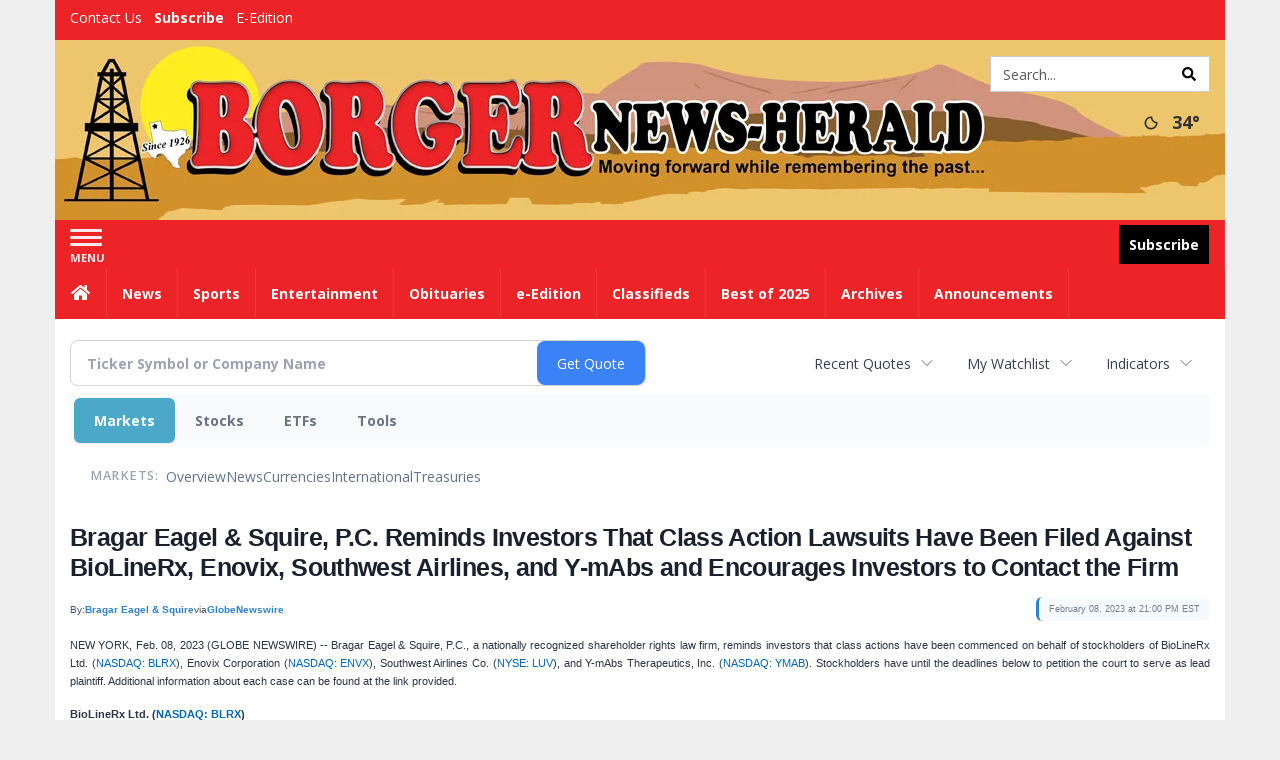

--- FILE ---
content_type: text/html; charset=utf-8
request_url: https://www.google.com/recaptcha/enterprise/anchor?ar=1&k=6LdF3BEhAAAAAEQUmLciJe0QwaHESwQFc2vwCWqh&co=aHR0cDovL2J1c2luZXNzLmJvcmdlcm5ld3NoZXJhbGQuY29tOjgw&hl=en&v=PoyoqOPhxBO7pBk68S4YbpHZ&size=invisible&anchor-ms=20000&execute-ms=30000&cb=xuvjq1dvdk9j
body_size: 48718
content:
<!DOCTYPE HTML><html dir="ltr" lang="en"><head><meta http-equiv="Content-Type" content="text/html; charset=UTF-8">
<meta http-equiv="X-UA-Compatible" content="IE=edge">
<title>reCAPTCHA</title>
<style type="text/css">
/* cyrillic-ext */
@font-face {
  font-family: 'Roboto';
  font-style: normal;
  font-weight: 400;
  font-stretch: 100%;
  src: url(//fonts.gstatic.com/s/roboto/v48/KFO7CnqEu92Fr1ME7kSn66aGLdTylUAMa3GUBHMdazTgWw.woff2) format('woff2');
  unicode-range: U+0460-052F, U+1C80-1C8A, U+20B4, U+2DE0-2DFF, U+A640-A69F, U+FE2E-FE2F;
}
/* cyrillic */
@font-face {
  font-family: 'Roboto';
  font-style: normal;
  font-weight: 400;
  font-stretch: 100%;
  src: url(//fonts.gstatic.com/s/roboto/v48/KFO7CnqEu92Fr1ME7kSn66aGLdTylUAMa3iUBHMdazTgWw.woff2) format('woff2');
  unicode-range: U+0301, U+0400-045F, U+0490-0491, U+04B0-04B1, U+2116;
}
/* greek-ext */
@font-face {
  font-family: 'Roboto';
  font-style: normal;
  font-weight: 400;
  font-stretch: 100%;
  src: url(//fonts.gstatic.com/s/roboto/v48/KFO7CnqEu92Fr1ME7kSn66aGLdTylUAMa3CUBHMdazTgWw.woff2) format('woff2');
  unicode-range: U+1F00-1FFF;
}
/* greek */
@font-face {
  font-family: 'Roboto';
  font-style: normal;
  font-weight: 400;
  font-stretch: 100%;
  src: url(//fonts.gstatic.com/s/roboto/v48/KFO7CnqEu92Fr1ME7kSn66aGLdTylUAMa3-UBHMdazTgWw.woff2) format('woff2');
  unicode-range: U+0370-0377, U+037A-037F, U+0384-038A, U+038C, U+038E-03A1, U+03A3-03FF;
}
/* math */
@font-face {
  font-family: 'Roboto';
  font-style: normal;
  font-weight: 400;
  font-stretch: 100%;
  src: url(//fonts.gstatic.com/s/roboto/v48/KFO7CnqEu92Fr1ME7kSn66aGLdTylUAMawCUBHMdazTgWw.woff2) format('woff2');
  unicode-range: U+0302-0303, U+0305, U+0307-0308, U+0310, U+0312, U+0315, U+031A, U+0326-0327, U+032C, U+032F-0330, U+0332-0333, U+0338, U+033A, U+0346, U+034D, U+0391-03A1, U+03A3-03A9, U+03B1-03C9, U+03D1, U+03D5-03D6, U+03F0-03F1, U+03F4-03F5, U+2016-2017, U+2034-2038, U+203C, U+2040, U+2043, U+2047, U+2050, U+2057, U+205F, U+2070-2071, U+2074-208E, U+2090-209C, U+20D0-20DC, U+20E1, U+20E5-20EF, U+2100-2112, U+2114-2115, U+2117-2121, U+2123-214F, U+2190, U+2192, U+2194-21AE, U+21B0-21E5, U+21F1-21F2, U+21F4-2211, U+2213-2214, U+2216-22FF, U+2308-230B, U+2310, U+2319, U+231C-2321, U+2336-237A, U+237C, U+2395, U+239B-23B7, U+23D0, U+23DC-23E1, U+2474-2475, U+25AF, U+25B3, U+25B7, U+25BD, U+25C1, U+25CA, U+25CC, U+25FB, U+266D-266F, U+27C0-27FF, U+2900-2AFF, U+2B0E-2B11, U+2B30-2B4C, U+2BFE, U+3030, U+FF5B, U+FF5D, U+1D400-1D7FF, U+1EE00-1EEFF;
}
/* symbols */
@font-face {
  font-family: 'Roboto';
  font-style: normal;
  font-weight: 400;
  font-stretch: 100%;
  src: url(//fonts.gstatic.com/s/roboto/v48/KFO7CnqEu92Fr1ME7kSn66aGLdTylUAMaxKUBHMdazTgWw.woff2) format('woff2');
  unicode-range: U+0001-000C, U+000E-001F, U+007F-009F, U+20DD-20E0, U+20E2-20E4, U+2150-218F, U+2190, U+2192, U+2194-2199, U+21AF, U+21E6-21F0, U+21F3, U+2218-2219, U+2299, U+22C4-22C6, U+2300-243F, U+2440-244A, U+2460-24FF, U+25A0-27BF, U+2800-28FF, U+2921-2922, U+2981, U+29BF, U+29EB, U+2B00-2BFF, U+4DC0-4DFF, U+FFF9-FFFB, U+10140-1018E, U+10190-1019C, U+101A0, U+101D0-101FD, U+102E0-102FB, U+10E60-10E7E, U+1D2C0-1D2D3, U+1D2E0-1D37F, U+1F000-1F0FF, U+1F100-1F1AD, U+1F1E6-1F1FF, U+1F30D-1F30F, U+1F315, U+1F31C, U+1F31E, U+1F320-1F32C, U+1F336, U+1F378, U+1F37D, U+1F382, U+1F393-1F39F, U+1F3A7-1F3A8, U+1F3AC-1F3AF, U+1F3C2, U+1F3C4-1F3C6, U+1F3CA-1F3CE, U+1F3D4-1F3E0, U+1F3ED, U+1F3F1-1F3F3, U+1F3F5-1F3F7, U+1F408, U+1F415, U+1F41F, U+1F426, U+1F43F, U+1F441-1F442, U+1F444, U+1F446-1F449, U+1F44C-1F44E, U+1F453, U+1F46A, U+1F47D, U+1F4A3, U+1F4B0, U+1F4B3, U+1F4B9, U+1F4BB, U+1F4BF, U+1F4C8-1F4CB, U+1F4D6, U+1F4DA, U+1F4DF, U+1F4E3-1F4E6, U+1F4EA-1F4ED, U+1F4F7, U+1F4F9-1F4FB, U+1F4FD-1F4FE, U+1F503, U+1F507-1F50B, U+1F50D, U+1F512-1F513, U+1F53E-1F54A, U+1F54F-1F5FA, U+1F610, U+1F650-1F67F, U+1F687, U+1F68D, U+1F691, U+1F694, U+1F698, U+1F6AD, U+1F6B2, U+1F6B9-1F6BA, U+1F6BC, U+1F6C6-1F6CF, U+1F6D3-1F6D7, U+1F6E0-1F6EA, U+1F6F0-1F6F3, U+1F6F7-1F6FC, U+1F700-1F7FF, U+1F800-1F80B, U+1F810-1F847, U+1F850-1F859, U+1F860-1F887, U+1F890-1F8AD, U+1F8B0-1F8BB, U+1F8C0-1F8C1, U+1F900-1F90B, U+1F93B, U+1F946, U+1F984, U+1F996, U+1F9E9, U+1FA00-1FA6F, U+1FA70-1FA7C, U+1FA80-1FA89, U+1FA8F-1FAC6, U+1FACE-1FADC, U+1FADF-1FAE9, U+1FAF0-1FAF8, U+1FB00-1FBFF;
}
/* vietnamese */
@font-face {
  font-family: 'Roboto';
  font-style: normal;
  font-weight: 400;
  font-stretch: 100%;
  src: url(//fonts.gstatic.com/s/roboto/v48/KFO7CnqEu92Fr1ME7kSn66aGLdTylUAMa3OUBHMdazTgWw.woff2) format('woff2');
  unicode-range: U+0102-0103, U+0110-0111, U+0128-0129, U+0168-0169, U+01A0-01A1, U+01AF-01B0, U+0300-0301, U+0303-0304, U+0308-0309, U+0323, U+0329, U+1EA0-1EF9, U+20AB;
}
/* latin-ext */
@font-face {
  font-family: 'Roboto';
  font-style: normal;
  font-weight: 400;
  font-stretch: 100%;
  src: url(//fonts.gstatic.com/s/roboto/v48/KFO7CnqEu92Fr1ME7kSn66aGLdTylUAMa3KUBHMdazTgWw.woff2) format('woff2');
  unicode-range: U+0100-02BA, U+02BD-02C5, U+02C7-02CC, U+02CE-02D7, U+02DD-02FF, U+0304, U+0308, U+0329, U+1D00-1DBF, U+1E00-1E9F, U+1EF2-1EFF, U+2020, U+20A0-20AB, U+20AD-20C0, U+2113, U+2C60-2C7F, U+A720-A7FF;
}
/* latin */
@font-face {
  font-family: 'Roboto';
  font-style: normal;
  font-weight: 400;
  font-stretch: 100%;
  src: url(//fonts.gstatic.com/s/roboto/v48/KFO7CnqEu92Fr1ME7kSn66aGLdTylUAMa3yUBHMdazQ.woff2) format('woff2');
  unicode-range: U+0000-00FF, U+0131, U+0152-0153, U+02BB-02BC, U+02C6, U+02DA, U+02DC, U+0304, U+0308, U+0329, U+2000-206F, U+20AC, U+2122, U+2191, U+2193, U+2212, U+2215, U+FEFF, U+FFFD;
}
/* cyrillic-ext */
@font-face {
  font-family: 'Roboto';
  font-style: normal;
  font-weight: 500;
  font-stretch: 100%;
  src: url(//fonts.gstatic.com/s/roboto/v48/KFO7CnqEu92Fr1ME7kSn66aGLdTylUAMa3GUBHMdazTgWw.woff2) format('woff2');
  unicode-range: U+0460-052F, U+1C80-1C8A, U+20B4, U+2DE0-2DFF, U+A640-A69F, U+FE2E-FE2F;
}
/* cyrillic */
@font-face {
  font-family: 'Roboto';
  font-style: normal;
  font-weight: 500;
  font-stretch: 100%;
  src: url(//fonts.gstatic.com/s/roboto/v48/KFO7CnqEu92Fr1ME7kSn66aGLdTylUAMa3iUBHMdazTgWw.woff2) format('woff2');
  unicode-range: U+0301, U+0400-045F, U+0490-0491, U+04B0-04B1, U+2116;
}
/* greek-ext */
@font-face {
  font-family: 'Roboto';
  font-style: normal;
  font-weight: 500;
  font-stretch: 100%;
  src: url(//fonts.gstatic.com/s/roboto/v48/KFO7CnqEu92Fr1ME7kSn66aGLdTylUAMa3CUBHMdazTgWw.woff2) format('woff2');
  unicode-range: U+1F00-1FFF;
}
/* greek */
@font-face {
  font-family: 'Roboto';
  font-style: normal;
  font-weight: 500;
  font-stretch: 100%;
  src: url(//fonts.gstatic.com/s/roboto/v48/KFO7CnqEu92Fr1ME7kSn66aGLdTylUAMa3-UBHMdazTgWw.woff2) format('woff2');
  unicode-range: U+0370-0377, U+037A-037F, U+0384-038A, U+038C, U+038E-03A1, U+03A3-03FF;
}
/* math */
@font-face {
  font-family: 'Roboto';
  font-style: normal;
  font-weight: 500;
  font-stretch: 100%;
  src: url(//fonts.gstatic.com/s/roboto/v48/KFO7CnqEu92Fr1ME7kSn66aGLdTylUAMawCUBHMdazTgWw.woff2) format('woff2');
  unicode-range: U+0302-0303, U+0305, U+0307-0308, U+0310, U+0312, U+0315, U+031A, U+0326-0327, U+032C, U+032F-0330, U+0332-0333, U+0338, U+033A, U+0346, U+034D, U+0391-03A1, U+03A3-03A9, U+03B1-03C9, U+03D1, U+03D5-03D6, U+03F0-03F1, U+03F4-03F5, U+2016-2017, U+2034-2038, U+203C, U+2040, U+2043, U+2047, U+2050, U+2057, U+205F, U+2070-2071, U+2074-208E, U+2090-209C, U+20D0-20DC, U+20E1, U+20E5-20EF, U+2100-2112, U+2114-2115, U+2117-2121, U+2123-214F, U+2190, U+2192, U+2194-21AE, U+21B0-21E5, U+21F1-21F2, U+21F4-2211, U+2213-2214, U+2216-22FF, U+2308-230B, U+2310, U+2319, U+231C-2321, U+2336-237A, U+237C, U+2395, U+239B-23B7, U+23D0, U+23DC-23E1, U+2474-2475, U+25AF, U+25B3, U+25B7, U+25BD, U+25C1, U+25CA, U+25CC, U+25FB, U+266D-266F, U+27C0-27FF, U+2900-2AFF, U+2B0E-2B11, U+2B30-2B4C, U+2BFE, U+3030, U+FF5B, U+FF5D, U+1D400-1D7FF, U+1EE00-1EEFF;
}
/* symbols */
@font-face {
  font-family: 'Roboto';
  font-style: normal;
  font-weight: 500;
  font-stretch: 100%;
  src: url(//fonts.gstatic.com/s/roboto/v48/KFO7CnqEu92Fr1ME7kSn66aGLdTylUAMaxKUBHMdazTgWw.woff2) format('woff2');
  unicode-range: U+0001-000C, U+000E-001F, U+007F-009F, U+20DD-20E0, U+20E2-20E4, U+2150-218F, U+2190, U+2192, U+2194-2199, U+21AF, U+21E6-21F0, U+21F3, U+2218-2219, U+2299, U+22C4-22C6, U+2300-243F, U+2440-244A, U+2460-24FF, U+25A0-27BF, U+2800-28FF, U+2921-2922, U+2981, U+29BF, U+29EB, U+2B00-2BFF, U+4DC0-4DFF, U+FFF9-FFFB, U+10140-1018E, U+10190-1019C, U+101A0, U+101D0-101FD, U+102E0-102FB, U+10E60-10E7E, U+1D2C0-1D2D3, U+1D2E0-1D37F, U+1F000-1F0FF, U+1F100-1F1AD, U+1F1E6-1F1FF, U+1F30D-1F30F, U+1F315, U+1F31C, U+1F31E, U+1F320-1F32C, U+1F336, U+1F378, U+1F37D, U+1F382, U+1F393-1F39F, U+1F3A7-1F3A8, U+1F3AC-1F3AF, U+1F3C2, U+1F3C4-1F3C6, U+1F3CA-1F3CE, U+1F3D4-1F3E0, U+1F3ED, U+1F3F1-1F3F3, U+1F3F5-1F3F7, U+1F408, U+1F415, U+1F41F, U+1F426, U+1F43F, U+1F441-1F442, U+1F444, U+1F446-1F449, U+1F44C-1F44E, U+1F453, U+1F46A, U+1F47D, U+1F4A3, U+1F4B0, U+1F4B3, U+1F4B9, U+1F4BB, U+1F4BF, U+1F4C8-1F4CB, U+1F4D6, U+1F4DA, U+1F4DF, U+1F4E3-1F4E6, U+1F4EA-1F4ED, U+1F4F7, U+1F4F9-1F4FB, U+1F4FD-1F4FE, U+1F503, U+1F507-1F50B, U+1F50D, U+1F512-1F513, U+1F53E-1F54A, U+1F54F-1F5FA, U+1F610, U+1F650-1F67F, U+1F687, U+1F68D, U+1F691, U+1F694, U+1F698, U+1F6AD, U+1F6B2, U+1F6B9-1F6BA, U+1F6BC, U+1F6C6-1F6CF, U+1F6D3-1F6D7, U+1F6E0-1F6EA, U+1F6F0-1F6F3, U+1F6F7-1F6FC, U+1F700-1F7FF, U+1F800-1F80B, U+1F810-1F847, U+1F850-1F859, U+1F860-1F887, U+1F890-1F8AD, U+1F8B0-1F8BB, U+1F8C0-1F8C1, U+1F900-1F90B, U+1F93B, U+1F946, U+1F984, U+1F996, U+1F9E9, U+1FA00-1FA6F, U+1FA70-1FA7C, U+1FA80-1FA89, U+1FA8F-1FAC6, U+1FACE-1FADC, U+1FADF-1FAE9, U+1FAF0-1FAF8, U+1FB00-1FBFF;
}
/* vietnamese */
@font-face {
  font-family: 'Roboto';
  font-style: normal;
  font-weight: 500;
  font-stretch: 100%;
  src: url(//fonts.gstatic.com/s/roboto/v48/KFO7CnqEu92Fr1ME7kSn66aGLdTylUAMa3OUBHMdazTgWw.woff2) format('woff2');
  unicode-range: U+0102-0103, U+0110-0111, U+0128-0129, U+0168-0169, U+01A0-01A1, U+01AF-01B0, U+0300-0301, U+0303-0304, U+0308-0309, U+0323, U+0329, U+1EA0-1EF9, U+20AB;
}
/* latin-ext */
@font-face {
  font-family: 'Roboto';
  font-style: normal;
  font-weight: 500;
  font-stretch: 100%;
  src: url(//fonts.gstatic.com/s/roboto/v48/KFO7CnqEu92Fr1ME7kSn66aGLdTylUAMa3KUBHMdazTgWw.woff2) format('woff2');
  unicode-range: U+0100-02BA, U+02BD-02C5, U+02C7-02CC, U+02CE-02D7, U+02DD-02FF, U+0304, U+0308, U+0329, U+1D00-1DBF, U+1E00-1E9F, U+1EF2-1EFF, U+2020, U+20A0-20AB, U+20AD-20C0, U+2113, U+2C60-2C7F, U+A720-A7FF;
}
/* latin */
@font-face {
  font-family: 'Roboto';
  font-style: normal;
  font-weight: 500;
  font-stretch: 100%;
  src: url(//fonts.gstatic.com/s/roboto/v48/KFO7CnqEu92Fr1ME7kSn66aGLdTylUAMa3yUBHMdazQ.woff2) format('woff2');
  unicode-range: U+0000-00FF, U+0131, U+0152-0153, U+02BB-02BC, U+02C6, U+02DA, U+02DC, U+0304, U+0308, U+0329, U+2000-206F, U+20AC, U+2122, U+2191, U+2193, U+2212, U+2215, U+FEFF, U+FFFD;
}
/* cyrillic-ext */
@font-face {
  font-family: 'Roboto';
  font-style: normal;
  font-weight: 900;
  font-stretch: 100%;
  src: url(//fonts.gstatic.com/s/roboto/v48/KFO7CnqEu92Fr1ME7kSn66aGLdTylUAMa3GUBHMdazTgWw.woff2) format('woff2');
  unicode-range: U+0460-052F, U+1C80-1C8A, U+20B4, U+2DE0-2DFF, U+A640-A69F, U+FE2E-FE2F;
}
/* cyrillic */
@font-face {
  font-family: 'Roboto';
  font-style: normal;
  font-weight: 900;
  font-stretch: 100%;
  src: url(//fonts.gstatic.com/s/roboto/v48/KFO7CnqEu92Fr1ME7kSn66aGLdTylUAMa3iUBHMdazTgWw.woff2) format('woff2');
  unicode-range: U+0301, U+0400-045F, U+0490-0491, U+04B0-04B1, U+2116;
}
/* greek-ext */
@font-face {
  font-family: 'Roboto';
  font-style: normal;
  font-weight: 900;
  font-stretch: 100%;
  src: url(//fonts.gstatic.com/s/roboto/v48/KFO7CnqEu92Fr1ME7kSn66aGLdTylUAMa3CUBHMdazTgWw.woff2) format('woff2');
  unicode-range: U+1F00-1FFF;
}
/* greek */
@font-face {
  font-family: 'Roboto';
  font-style: normal;
  font-weight: 900;
  font-stretch: 100%;
  src: url(//fonts.gstatic.com/s/roboto/v48/KFO7CnqEu92Fr1ME7kSn66aGLdTylUAMa3-UBHMdazTgWw.woff2) format('woff2');
  unicode-range: U+0370-0377, U+037A-037F, U+0384-038A, U+038C, U+038E-03A1, U+03A3-03FF;
}
/* math */
@font-face {
  font-family: 'Roboto';
  font-style: normal;
  font-weight: 900;
  font-stretch: 100%;
  src: url(//fonts.gstatic.com/s/roboto/v48/KFO7CnqEu92Fr1ME7kSn66aGLdTylUAMawCUBHMdazTgWw.woff2) format('woff2');
  unicode-range: U+0302-0303, U+0305, U+0307-0308, U+0310, U+0312, U+0315, U+031A, U+0326-0327, U+032C, U+032F-0330, U+0332-0333, U+0338, U+033A, U+0346, U+034D, U+0391-03A1, U+03A3-03A9, U+03B1-03C9, U+03D1, U+03D5-03D6, U+03F0-03F1, U+03F4-03F5, U+2016-2017, U+2034-2038, U+203C, U+2040, U+2043, U+2047, U+2050, U+2057, U+205F, U+2070-2071, U+2074-208E, U+2090-209C, U+20D0-20DC, U+20E1, U+20E5-20EF, U+2100-2112, U+2114-2115, U+2117-2121, U+2123-214F, U+2190, U+2192, U+2194-21AE, U+21B0-21E5, U+21F1-21F2, U+21F4-2211, U+2213-2214, U+2216-22FF, U+2308-230B, U+2310, U+2319, U+231C-2321, U+2336-237A, U+237C, U+2395, U+239B-23B7, U+23D0, U+23DC-23E1, U+2474-2475, U+25AF, U+25B3, U+25B7, U+25BD, U+25C1, U+25CA, U+25CC, U+25FB, U+266D-266F, U+27C0-27FF, U+2900-2AFF, U+2B0E-2B11, U+2B30-2B4C, U+2BFE, U+3030, U+FF5B, U+FF5D, U+1D400-1D7FF, U+1EE00-1EEFF;
}
/* symbols */
@font-face {
  font-family: 'Roboto';
  font-style: normal;
  font-weight: 900;
  font-stretch: 100%;
  src: url(//fonts.gstatic.com/s/roboto/v48/KFO7CnqEu92Fr1ME7kSn66aGLdTylUAMaxKUBHMdazTgWw.woff2) format('woff2');
  unicode-range: U+0001-000C, U+000E-001F, U+007F-009F, U+20DD-20E0, U+20E2-20E4, U+2150-218F, U+2190, U+2192, U+2194-2199, U+21AF, U+21E6-21F0, U+21F3, U+2218-2219, U+2299, U+22C4-22C6, U+2300-243F, U+2440-244A, U+2460-24FF, U+25A0-27BF, U+2800-28FF, U+2921-2922, U+2981, U+29BF, U+29EB, U+2B00-2BFF, U+4DC0-4DFF, U+FFF9-FFFB, U+10140-1018E, U+10190-1019C, U+101A0, U+101D0-101FD, U+102E0-102FB, U+10E60-10E7E, U+1D2C0-1D2D3, U+1D2E0-1D37F, U+1F000-1F0FF, U+1F100-1F1AD, U+1F1E6-1F1FF, U+1F30D-1F30F, U+1F315, U+1F31C, U+1F31E, U+1F320-1F32C, U+1F336, U+1F378, U+1F37D, U+1F382, U+1F393-1F39F, U+1F3A7-1F3A8, U+1F3AC-1F3AF, U+1F3C2, U+1F3C4-1F3C6, U+1F3CA-1F3CE, U+1F3D4-1F3E0, U+1F3ED, U+1F3F1-1F3F3, U+1F3F5-1F3F7, U+1F408, U+1F415, U+1F41F, U+1F426, U+1F43F, U+1F441-1F442, U+1F444, U+1F446-1F449, U+1F44C-1F44E, U+1F453, U+1F46A, U+1F47D, U+1F4A3, U+1F4B0, U+1F4B3, U+1F4B9, U+1F4BB, U+1F4BF, U+1F4C8-1F4CB, U+1F4D6, U+1F4DA, U+1F4DF, U+1F4E3-1F4E6, U+1F4EA-1F4ED, U+1F4F7, U+1F4F9-1F4FB, U+1F4FD-1F4FE, U+1F503, U+1F507-1F50B, U+1F50D, U+1F512-1F513, U+1F53E-1F54A, U+1F54F-1F5FA, U+1F610, U+1F650-1F67F, U+1F687, U+1F68D, U+1F691, U+1F694, U+1F698, U+1F6AD, U+1F6B2, U+1F6B9-1F6BA, U+1F6BC, U+1F6C6-1F6CF, U+1F6D3-1F6D7, U+1F6E0-1F6EA, U+1F6F0-1F6F3, U+1F6F7-1F6FC, U+1F700-1F7FF, U+1F800-1F80B, U+1F810-1F847, U+1F850-1F859, U+1F860-1F887, U+1F890-1F8AD, U+1F8B0-1F8BB, U+1F8C0-1F8C1, U+1F900-1F90B, U+1F93B, U+1F946, U+1F984, U+1F996, U+1F9E9, U+1FA00-1FA6F, U+1FA70-1FA7C, U+1FA80-1FA89, U+1FA8F-1FAC6, U+1FACE-1FADC, U+1FADF-1FAE9, U+1FAF0-1FAF8, U+1FB00-1FBFF;
}
/* vietnamese */
@font-face {
  font-family: 'Roboto';
  font-style: normal;
  font-weight: 900;
  font-stretch: 100%;
  src: url(//fonts.gstatic.com/s/roboto/v48/KFO7CnqEu92Fr1ME7kSn66aGLdTylUAMa3OUBHMdazTgWw.woff2) format('woff2');
  unicode-range: U+0102-0103, U+0110-0111, U+0128-0129, U+0168-0169, U+01A0-01A1, U+01AF-01B0, U+0300-0301, U+0303-0304, U+0308-0309, U+0323, U+0329, U+1EA0-1EF9, U+20AB;
}
/* latin-ext */
@font-face {
  font-family: 'Roboto';
  font-style: normal;
  font-weight: 900;
  font-stretch: 100%;
  src: url(//fonts.gstatic.com/s/roboto/v48/KFO7CnqEu92Fr1ME7kSn66aGLdTylUAMa3KUBHMdazTgWw.woff2) format('woff2');
  unicode-range: U+0100-02BA, U+02BD-02C5, U+02C7-02CC, U+02CE-02D7, U+02DD-02FF, U+0304, U+0308, U+0329, U+1D00-1DBF, U+1E00-1E9F, U+1EF2-1EFF, U+2020, U+20A0-20AB, U+20AD-20C0, U+2113, U+2C60-2C7F, U+A720-A7FF;
}
/* latin */
@font-face {
  font-family: 'Roboto';
  font-style: normal;
  font-weight: 900;
  font-stretch: 100%;
  src: url(//fonts.gstatic.com/s/roboto/v48/KFO7CnqEu92Fr1ME7kSn66aGLdTylUAMa3yUBHMdazQ.woff2) format('woff2');
  unicode-range: U+0000-00FF, U+0131, U+0152-0153, U+02BB-02BC, U+02C6, U+02DA, U+02DC, U+0304, U+0308, U+0329, U+2000-206F, U+20AC, U+2122, U+2191, U+2193, U+2212, U+2215, U+FEFF, U+FFFD;
}

</style>
<link rel="stylesheet" type="text/css" href="https://www.gstatic.com/recaptcha/releases/PoyoqOPhxBO7pBk68S4YbpHZ/styles__ltr.css">
<script nonce="vr8VijyOLgcNlrNe5PazKw" type="text/javascript">window['__recaptcha_api'] = 'https://www.google.com/recaptcha/enterprise/';</script>
<script type="text/javascript" src="https://www.gstatic.com/recaptcha/releases/PoyoqOPhxBO7pBk68S4YbpHZ/recaptcha__en.js" nonce="vr8VijyOLgcNlrNe5PazKw">
      
    </script></head>
<body><div id="rc-anchor-alert" class="rc-anchor-alert"></div>
<input type="hidden" id="recaptcha-token" value="[base64]">
<script type="text/javascript" nonce="vr8VijyOLgcNlrNe5PazKw">
      recaptcha.anchor.Main.init("[\x22ainput\x22,[\x22bgdata\x22,\x22\x22,\[base64]/[base64]/[base64]/[base64]/[base64]/[base64]/[base64]/[base64]/[base64]/[base64]\\u003d\x22,\[base64]\\u003d\\u003d\x22,\x22HTfCssO9w5lawrnCjW0JZRTCk3PDjMKmw7rCn8KlGMKEw6pwFMO+w6zCkcO8Zi/Dll3CjlZKwpvDoCbCpMKvNzdfKWbCj8OCSMKffBjCkh/CnMOxwpMpwrXCswPDg1Jtw6HDmF3CoDjDusOnTsKfwr7DjEcYHn/[base64]/DkBcjwrbDtsO3Ly5EJsKQwql0WsK2w6DDvVA1JH8CXsOubMK2wpnDp8OjwpQCw73DqBbDqMKZwpU9w51Jw5YdTUvDpU4iw7fCsHHDi8KvRcKkwosKwoXCu8KTRcOqfMKuwr9yZEXCjSZtKsK+UMOHEMKHwpwQJE7CjcO8Q8KCw6PDp8OVwpsXOwF5w63CisKPKcO/[base64]/w7oww4zCoEfCncO1wr/CgmsRwq7Cm2sXw77CmTs/LiDCnH7DscKuw7syw47CusOnw6fDrsKrw4dnTyAHPsKBAmosw53Cp8OyK8OHB8OSBMK7w5HCjzQvAMOKbcO4wpF2w5rDkzrDkxLDtMKaw7/[base64]/SiDDkmzCh3XDrATCjcK8YMKYFMO9woJMFcKMw65ubcK9wo8xdcOnw6huYXp3TT3CncOXKDHCtQ/DqG7Dsi3DkHZEAcKxTlE7w5LDocKDw6FDw6Z+OMOGUQvDqS7CrMKiw51sRXLDksOMwpwaRMOnwqXDg8KUTMKWwq7CsQYLwqTDvV0iLMORwq/CtcO/E8KwHMO1w6YOR8Kzw5wMWsK8wpbDhRfCtMKsDgHCncKZUMOaAcKHw67DgMOiRBnDj8OZwrPCksOaXMKSwozDr8Oow5EowpAQJS02w71cYFE4djDDgEPDm8OVLMOBOMOHw6MjMsORRcK7w6wwwo/[base64]/DhwIHwqHDkcKqdyDDu8OmMMKROB8HF0bCph1SworDicOKbMO7wo3CpMOrICwow4ZBwpY2a8OLEsOzQx4oG8O5ciMww4MnCcOnw57CvQIYSsKkYcOKNMK8w5wdw4IWwrHDiMK3w7bCqClLanfCq8Ozw6dzw7giMjjDkEzDjcOYVyTCocKRwq/ChsKSw6DDqzYvemc7w6llwrLDmsKJwooIMMOuwqPDgw1bwo7CjUfDnDrDk8Kpw7EIwrIBSW1yw6xHN8KWw5gCPGPCsjnCumliw5dawppjC0vDvTvDh8KdwphFCMOawqvCvMOWcSYLw4xcchESw5QPJsKuwqRjwoxKwr80csKoGsK0wqJPDj1vKFzCrxpMNW/DusK0EMK+M8OnVcKHQUwzw5kBVBXDgH7CrcOewrfDlMOow61TIHvCrMO4NXDDkFNfDVlTC8KxEMKJIMKqw5XCtz7Di8OZw4LDpG0dFCxLw6fDv8KLI8O3ZsK1w6M5wp7DksKQesK4wp0kworDjEktHSVkwp/DpUowDsO3w6wUw4DDgsO7WQN3CMKVFCXCikXDtMOAKMKJFgjCj8OpwpLDsB/CiMKbYDE0w5VeZyHCt1IzwppSCcKwwoZGCcOTYBPCvEx9wo0lw4DDhGRbwqBeCsOWfG/ClDHCtW50LmRCwplEwrrCr2NRwqhnw51GdSXCjsOSNMOwwr3Cu2YXTwRHOh/DjcOww7jDpcKLw4JsTsOHM2FLwpzDpB9ew6zDi8KdOwXDlsKewo4WCE3CizNxw44EwrDCtHA2dcOZbmZrw5w/[base64]/DisOCVUnCm8Kow4PCp8KBwpjCs8OlwqNUwrVnw7jDnkpXwovDhXITwqHDtcOkwqI4w6fCsh8/wpbChmLCm8KSwrcww4tXWcKpXjU7wqXCmAvDpC3CrFfDmX/DuMKyLncCwrJew4PChUTDicOdw703wrhMC8OKwpXDvcK4wqfCmDIzwqfDtMOIOjsxwqXCnQ1UZGpwwobCkVUmSmnCjyDCh0nCm8OuwofDmnHDs1/ClMKYAnVgwrjDp8K/[base64]/CgVvCo8O8w4rCt8OtwqMOw7ZiHMOcw4QXwoxtGMORw7pJdsKsw6l/RcKfwq1qw4Zrw5TCqAHDuDbCgm3Ds8OPNMKbw7dJwo3Dq8K+K8KSCnorFMK1Qz5LdsO4FsKjUcOuEcOzwoHDkUPDs8Kkw7HCmCTDizV8U2DCgDMfw6Zxw7c4wpvDkj/DqwjDtsKcO8OuwoJiwovDnMKYwoTDjUpHYMKxGMK9w5LCvsOjYzU4PR/CrVwJwrXDmGNJw7LCiRrCpltzw78/[base64]/GgIcOWUywqDDqVVscsOPwrgtw5hlHMKnT8K+N8Kjw7LDoMO4EMO7woLCu8KKw4s4w7IXw6odZMKvah1swqPDgMOQwqTCpsOIwpnDpHDCrWrDu8OYwpVbwpjCs8OGT8OgwqhZS8OBw5TCsgB8LsKTwqFow5M6woDDs8KNwopMN8KZfMKWwoHDuyXCtS3Dt0d/WCk8RHTDgcKDQ8O/WnoTBEbDsnBPFgJCw6UfUQrDswAPfVvCoAQvwrpGwoRmHsOSSsO8wrbDi8OyacK/wrA9MQ4/ZMKVwp3Cq8Kww7tww5Ujwo/DtcKxXMK5wpwoTcK3woBfw7LCosOHw4BtAsK8BcO6fMOAw75zw6t0w79jw7PCrwk0w6rCh8Khw4FHNcKwFTnCj8K4Uy/CkUrDpcOLwqbDgBMNw4PCmcOgbMO+VsOawpEqSnx5w7zDm8O1wpwMXUrDj8KLwr7Cm3pvw5rDgsOVbXjDqsO0IjLCj8O3OmbCsFcGwoXCmCDDoUVpw6NpTMKhN09bwrPCisKnw6LDncK4w4nDsUxiNcKAw5HChMOZG3J7wonDsD1dw4HDi0hPw4HDg8OZCGrDhG/CisOKLkZ0w4DCsMOjw6FwwoTCksOSwr0qw7XCj8KRFlJdTwlQLMO4w4PDqXkpw5cBAgnDv8OwY8OfNcO4QyRYwpjDjAZvwrLClW/[base64]/DtMKLwoUPwoXCsS/[base64]/w4DDjsOTfkrDlUEHwqkOYcKpwpvDmn8Yw70kBcOHKmkMeltewpTDlHolIMOJSMK5e0wQQjlDKMOqwrPCp8KBTMOVPhJSKUfCjhoHbAvCpcK3wo/Ch2bCq2fDmsOew6fCoBjDnkbDvcOlPsKcBcKrwqXCh8OkA8KQRMKaw7XCtSzCnW3Cgl4rw7DCtcKzJyxHw7HDrEFRwrwzw41Jw7p6D01swq8aw4M0DwpWKk/DrHfCmMOEKWE2woABSSHChFwAYMKkH8OSw5TCpwHChcKrwrDCr8Oae8OAahTChyVHw5TDmR/Dk8O5wpwkwpPCv8KVBCjDiQcMwpLDpwpcXjLCtsK7wroMw4XDkTthOcKHw4hDwpnDusO/w63DmUUow7DDsMKNwrJ6w6dELMOswqzCmcKGBcKOHMKYwqrDvsK+w69Ww7LCq8Krw6lhdcKOb8KjE8Orw7TDnE7CvsOQKhLDnV/CqFpLwoPCksKJPMO5wo4lwo0/JUQ4wokHT8K+w68OHDYXw4IowpPCkhvDjcK3Ej8vw4nCpydKNMOuwrnDrcOswrvCp3jDpcKfWy9KwrTDkV1EPMOswp9xwovCu8Ktwrliw5IwwqDCrkl+fzTClMOcJQhIw5DCmcKOJhZQwr/CtDjCpBpdATbCgi8kNRzDuW3CpzhWBVvCk8Osw7TCghTDu2AeAsKlw5YyG8KHw5QCw5PDg8OVDAAAwqbDtkrDnDbDrG7DjBwQU8KOE8OPwoh5w43DuEErwo/DtcKswoXCuCfDsVFXOizDhcOdw5YAYFoRNsOawrvCoALClxd5JFrDusKCw5vDl8OZWsOxwrTCoTUbwoNkcGJwO37DuMK1UcKOw7wHw5nCrgPChyLDkEZVX8KJSWsqMl1/cMK8K8O/[base64]/wo3CvCsxwo7Cs8KMwo1cwr1/[base64]/Dg1Y1w59CZnvCjMOSXFlKwqgKw53CucOZw6gUwrPCrsO3Q8Kiw4M7aAdoDCRVYMOEBMOpwoouwqQEw69GR8OwZndaCz4Qw63DtSnDksOzBhAdT2YNwoHCu2FCQWJUK3/Dn27DlXECSQQ/wqTDgg7DvxQeJkACVwMfMMKywogpVSLDrMOzwqs4w51VfMKcWsKPBBwUGcK5wokBwpVYw5/DvsKPbsOUS2fChsO5csOgwrzCrCZyw4fDvknCgRXCh8OywqHDj8OlwoAfw4kLDks/wrUkditswqPCusO+MsKOw4nCkcKxw48wFsKdPBFYw4UfIsK1w6UTwpoff8Onw41bw6I3wpjCk8K5Hx/[base64]/w4bCksOUBCddJMOYBBTDjWrCuATCvsORdcK9w4bCnsOMVwnDucK8wqgbCcKtw6HDqgbCnMK0PVjDhUnCoVzDv3/DnMKdw7BMw43DvzzCnWhGw6grw7YLdsOYZ8Kdw7ZIwrwow63CgmzDtis7w4nDux/CuHnDvhM+wrLDn8K5w5BZeEfDkS7CoMOMw7xkw4rDo8K9wpXCl0rCh8OuwrbDoMONw5gWMDLCgF3DiAoOO3jDgm95w7YCw5XCrETCu3zDr8KuwpDCqQ4AwrTCmcOtwowBd8KuwqhwMRPDmFlkHMKKw5YkwqXDscKiwo/DjMOTDTHDq8KzwrnCqD/DqsKDAsKcw6DCtsKqwobCpTJAIcKgQllYw4ZcwpxYwo8Ww7Rlw6nDvGoMLcOWwrdqw4R+KWoBwr/DgRLDhcKLwqDCvBnDvcO/[base64]/CiMKKUcO8eHkswrEiQsOUwp7CnzHDscOAY8KRDF/CvVctGsOwwqZdw6XCncO+dl8GdyVcw6FQw6knL8OuwpwtwqXDiRwEwqnCqwxswoPCk1JREsOdwqDDpsKAw6HDtAJQBUvCjMOEexxsV8OlDSfCn3XCmcOuWmrCsWoxLF/[base64]/CkMOmw7dBwozDrcOmw5EAwrM2wqNZw4csLcK4LMOjIkPDncKyNH4gV8K5w4QOw6LDjnvCnDVaw5jDsMObwpZiHcKnF2fDlcOJL8OQcX/CrXzDlsKOUAZPICDDuMOVXxLChcOgworCgT/CpSjDn8KGwqluNSYhBsOed0lZw555w7dsTMKUw6RDTWHDrMOfw4vDrMKDesOYw5p2XRHDkwvCnMK/FMOtw7zDgMK7wqbCucO8wobCjGxzw4kReGTCvC1efErDmzrCs8KEw6XDpnYVwpRDw5skwrJJR8Kta8OVBz/DqsKlw7J8JzhaaMOhMyQ9Z8KqwoN5RcObC8O7W8KTWg3CnWBfF8K7wrNYwp/[base64]/[base64]/CosOUwrTCh8KZIWVmwpkFwqfDry4TLMOAw4LCqBobwoh3w6YISMOWwovDi38LClRQEcOYIsO8wo87HMO5Q1fDvcKRHsO/AsOLwqsmSMOgesO2wphhczDCmyPDkTFuw6ZieXDCvMKJQ8Kiw5kxd8KyCcKhJhzDqsOtaMKEw5XCvcKPAEVUwpdfwofDi0l7w6/[base64]/Cq8KmUsKUKsKee8KxE8OHJ1zCpQ94w7YTTAXCrsK+MH0LGcKkQTnDtcOcTcOCw6jDu8KLaFbDuMKEDg7Cm8O7w67ChcOLwrs1csK9wq82ODbCiCrCtE/Co8OLQsK0BMOMZEZ/wp/DkwFVwqXCqQltQ8KbwpE2HyF3wrfDksOkM8K3KRASR3vDk8Orw6dhw47Dm3fCjVnCqF/DuWZpwpPDrsO0w78JIcOtw7nCosKUw7sQfMKwwpLCusKfT8OKR8Oww5daFgNnwpHDl2DDr8O1QcOxw7APw6h/FsOhfcOcwp5gw7JxTVLDoAVQwpbCix0uwqYeMHHDmMOPw6XCqgDDtTpqPcK9QwnDucOIwpfCksOow5/Cjl4cHsK7woI0LwTCk8OUwroxPww2w6PCkMKYHMKTw4VBNiPCtMK/[base64]/fMKmwpbDhsOqw44Xa1PDuTnDscOtWRTDoTJzSMKlO2LChcO0dcOGE8ObwpVBGcORwoXCv8KUwrHDhyZMdQbCsg01wqEww5ItSsOhwqbCusKow74nwpTCgyANw6jCqMKJwpbCqUElwopjwplzSsKfw5TDogXChWfDmMOJQ8Kcwp/DpsKxFcKiwo/CgcOLw4Jhw5FqCX/CqsKgTT5ewqTDjMO6wqnDu8OxwoFpw7PCgsOQwpZTwrjCr8OBwrvClcOVXC8fcQfDjcKTHcKyRnPDoCdqa2nClysyw5bDrCzCj8Oqwr0kwr87SUZhdsKTw5MtIV1/woLCnRo0w7vDuMORdBtzwok4w5HDi8KIGMOswrTDj2EYw57Du8O4FC3DlsK3w6zCom4BJwkqw51yBsKjey/CtADDlMKlMsKqXMO+wrrDqSjCqMO2RsKjwr/DusK4D8OrwpRBw7TDok99fMKuwqdjEyrCoUXDo8KawqbDj8OTw6xlwp7CrF5YEMOvw5JywphIw5p4wqzCocKzb8KowqLDp8K/fVI1ahTDsBNCTcKTwoM3W1MGYR/DonbDsMKxw4BxAMKxw4VPf8Oow5XCl8KDfsKkwq82wopwwq7CjBXCiy/DtMOCJMK/fsKDwqPDkV50MlwGwo3CgMO+XMO2wpQBF8O3JW3Cq8O6wp3DlTzCt8KHwpDCg8OJF8KLfzJ/PMKHBw9Swo9aw4LCoCV9wpUVw6s7bHjDu8KIw7A9GcKTwprClhl9ScOlw5bDvHHCpy0Pw61bwrIfDcKWDVMywo/[base64]/woPDk3XCpcOlwrVESsKJbsOeMMKrwq7Ct8OGXWlgw6cXw6xFwrXCtU7CpMKpO8OPw4HDlw8rwqE+woNAwrV+wrbDo3rDi2fCuVNzw7jCoMOtwqXDl0vCgsOXw5DDi3XCiTfCkyXDvMOFZm/DrhjCucOMw5XCmMOnKMKRWsO8LMOnFcKvw6/CpcO+wpvDiFsjNB8yTG8RZ8K4AcKnw5LDjsOvwohrw7PDvWARFMKWDwpxIMKBflhRw7QZwrYndsK0QcOqFsKzcMODBcKOw4EVPFfDlcOyw60PYcK0wqtNw6nCjy/CosKEwpHDjsKRw7/CmMOKw7QswrxuV8OIwopDWhvDiMORBsK3w74QwprCgQbCl8Ovw6zCpQfClcKUMwwCw4fCgU0jYWJLWw0XVSpKw7rDuXdNFMO9Q8K7KC45YMOHw4/Dj08XbmzDnVphHGhyVnXDgiXDjibCgFnCoMKVHsKXV8KtNMO4DcOySD8wFREjfsKFGGBYw5jCisO0bsKnwpZvw6sVw7TDqsOMwrIdwrzDoV7CnMOcNcKTw4NnGC4GMR3CmisCHzLDnB/Cp0EswodXw6/ChD8oYMKjPMOUVcKTw6vDiHR6NWPCrsOHwoQow54BwpnCq8K+wrxNSXAVN8O7WMKQwrxMw65rwqEGZMKwwrhAw7lXw5oQwqHDgcKQLcOxZ1Bww6zCo8KkIcOEGUvCp8OOw6/DgcK2wpoMB8K8woTCvn3DucKRwojCh8OtXcORw4TCqcOqG8KDwo3DlcOFKMO8wotkMcK6wrTClsK3YMO6UcKoDgfDsCYLw4xxwrDCi8KOI8OQw7HDuwYewrLClsOtwoERSzXCh8O2VsK2wq/Cg3jCsQUfwpAiwr4jw6xhJh3Cs3sMwp7CjsKMbsKHIEXCtcKVwog7w5rDmixbwpF4YgnCoWrCszlgwqM+wrN6w55oQXzCscKUw6g/QjB9THI0fFkvSsOAYh4uwoZIwrHCicOFwoEmMHZZw787Dj9ow5HDgsK1P2TCpApjBMK2FFUpbMOtw6zDq8Oaw78dJsKKWHYdPsKaYcOgwoYncMKWSD/[base64]/[base64]/[base64]/Ct8O+RcK0BmdzPDM2SB1+wpQsfMKVOcO3w4/CvMOxw5vDpSzDqMK/[base64]/wrvDgnbDkHXDmmnCvMOjwr7Dp2DDoMKSZMO2bCPDoMKgYcKdEiVwUsK+O8Opwo7DmMKpWcKpwoHDtsO0cMOww6Vfw4zDqcKew49cDkbCrMOOw4VCYMO5eGrDmcODCxvColN2fMO0GznDvxBJWsOjD8OtMMKmU0ZhRE0gwrrCjgNdw5YYNMOhwpbClcO/w5Qdw7pJwqbDpMOLAsOswp9gYiDCvMKsMMOzw4gww5QZwpXDp8Oyw5hIw4nDp8Kcwr5fwo3CvMOswqPCksK4w51lAGbDlcOsAsOzwpfDqHpJwr3DqFV/w74Jw6QQN8Ktw6Myw6h+w53CuzxjwrjCt8Oxa0jCkjgqE24Tw5Z/AMKmeyhFw4UGw4TDmcO8D8KyRsO6QTDDuMKtNiLCnsKYGFgAGMO0w5bDrwXDnUs0ZMK/N3TDiMKVVmBLasO7wpfCocOBExA6wqbDoUfChMK7wrrCjsOiwo8CwqnCu0cBw7RMwqRYw4MibQDChMKzwpwawp9RGEcGw5AbLMOJw6TDoDJYPMO+XMKQOMKhw6bDlsO5AcKBLcKpw5DClATDqRvCmT7CvMK2wo3Cg8K/MHXCrl1uX8OswofCoGlxUAZ4ZUgOT8KjwpdfDFoaQGBTw5p0w7wnwrF7M8KLw6QoNMOuw5IVwrfDkcKnKDNUFSTCih9Hw4HCgsKAEF4swqcrcsOsw47DvkLDjSJ3w6olLsKkAMOMcXHDpSHCkMK4w4/Dg8KYIQc4fC18w7YQwrwuw5XDqMKGFFLCncObw4JRcWZww5prw67Co8OVw5waGMOtwpTDuj/[base64]/[base64]/Cs2R5dMO8LmfCqRZHJcOwacOlwokRB8O+TcOMV8OHw5xtfw4VWSDCqUjCvT7CgWFNI37DusKwwpnDs8OfGD/DpjjCtcO8w5XDsCbDu8Otw4tjWSvCmFtEO1zCpcKocH5uw5LCi8K/[base64]/Dp8KSwpnCo8ORScOFQsOTwpLDgMKvasKmcsKkwojDhTDDq2PClhFlV3LCusOGw6zDuGnCg8OLwqQBw4nCj09dw4LCpSNiZ8K/[base64]/[base64]/DuzXDr0LDmFwUVcOYw7UYwqtfwoQieHPCjsOOdyRyDcKYCVMJwqgIPFjCpMKAwpM7R8OjwpA7woXDrMOmw44qw67CojnCi8Ouw6ENw6fDvMKpwrhAwpUgWMKRH8KYIj9Nwo7DsMOiw6fDq0vDnxwpwq/Dl2kfFcOWHAQTw78Hw45bHE/[base64]/[base64]/XcOPbjjCr2/CgMOuw5onaB3Cli1nw5U4N8OgK1hnwpDDssOvF8Kvw6fDigFIVMKwTGpGV8OucWPDm8KzaCnDn8KLwqgeYMKxw7fCpsOsLyEZQQ/DiUwGO8KRdi/DkMOXwr/DlcO3JMKswoNDVMKNFMK1D3VQJCPDtS5vw6EpwpLDpcOwI8O6Z8OxcXIteDLDvwI/wrfDo0vCpiVObWdowo1FW8KVw7dxZRrCo8OYbcKcXcOjK8KdG2JFYxvDgkrDuMOfU8KqZcO/[base64]/OA7CkT/DqMOhw4tDeh8pecKXw77CqMKhwq57w5Z8w5UOwpJVwqsWw7FXJcKeI18mwozCuMO6w5fCpsK5QUIWwpvCsMKMw6BtcHnCrsOfwphnfcOjdhwOCcKAIC5Fw4RgbsONMC0WX8KswodWFcKbRCvCnV42w4dFwrHDvcO+w4jCgVvCr8K/YsK5wpvCt8OzYjfDlMKDwpvCmzXCv2ZZw7rDjgANw7tvZi3Cp8KGwp/Dnm/CrXLDjcKywqVpw5k4w5ALwp9dwpXDtSIUNcKWdMKrw5jDoQBXwr1hw486LsOgwpfCqTPCgMOBJ8O9ZMOSw4LDuX/DlSVtwrnCm8OWw4Ahwqdhw5DDscOVKh7Cn0BxBxfCrRvDn1PDqCtwfT7DssOOcDEiwqXCh2XDisKLHsKdHWlwXcO4RcKWw7fCuVDCiMKhFcOyw7zChcKiw5JeeF7ChcKBw4R8w6nDqsOYF8KGU8KUwrLDm8OrwrMTZcO0QcKQU8OHwqkfw5x/ZGd6Rw7CisKjB1nDv8Ozw5Y/w5nDhcO3QlPDpldrwojCqBkkLU8ZDMO4UcKzeEBjw4nDqXxvw5TCji1ZI8KYdgHDkcKgwqojwp1bwrsAw4HCvMKJwoHDi0/Crk5Mw5dYRsOaajXCrcK+OsOoKFXDsRsewq7CoTnCncKgwrnCjnUcK1PCrsKCw7hBSsKZwqFhwo/DnzzDvDBQw481w4J/wozDsg4hw65VKcOTWA1+fB3DtsOddA3ClMO3woB9wqhAwq7Co8Oiw5JoLsOJw4FfWzvDssOvw6MjwpJ5d8OrwpBHD8KAwp7Ch0PDsW3CrMOxwrxfYFcTw6V4fcKbaXkbwowRCMKPwqnCqmIhFcKgWMKoWsOhE8O4Hg7Dj1bDpcK2fsK/ImlswppfKCPDr8KAwq80TsK6D8K6w47DlBrCo1XDmhtMWMKwNsOTwovDllPDhC9nf3vDhhwHwrtLw5Jgw6rCjUvDm8OYCjHDlsOUwooXNcKdwpPDl03CiMKRwr04w6pfVsKuO8OHPMK8esOpGcO+fkDCjUnCmcO9w5fDpiTCjgQ+w5tUFF/DrsKpw53DgsO5cmfDqzPDpsK2w4zDrWxZcMKSwo5zw7XCgiTDtMOTw7onwq0zKEXCvD5/DAfCmcOsFMOkI8ORwrXDuGx1JMKzwr05w77Dp3AhIMKlwooywpHDu8Kaw6lRwrk3Zylyw4cpASnCscK5wpQ2w5jDoBNiwpxAVjVFA3PCrF8+wrHDlcKUNcKAGMOBDybDoMOrwrTCs8KCwqkfwrVrMX/CoSrDj05Pw5TDvzgEA3nCrltzUEAAwpPDicOqwrFBw5HCiMOnVMOeBMOhHcKGJFZ3wqjDhCfCuCHDpSLCjEDCp8KbDsO8QzUfM0tqGMOpw4NNw6JVWMOjwoPDimk/JX8Kw5rClTdSYxvDo3Mew63ChERYL8KyNMKWw4TDlxFTwq8/w5zCvsKhwozCvCE2woFMwrE7wqDDujx+w7EGCwpSwrIUOMOJw73DsXs3wrg3BMO2w5LCnsKpw5XDpmBWZiVUHjrDnMKkRxfDijlGZ8O/KcOuwpc8wprDtsOVCllMbcKDLMOsVMKyw7kawozDqcOEOcK2N8Onw4hiQTFTw5U+w6RHeyMQKHzCs8K8S0PDlsKkwrHDrwzDkMKJwqDDmDA3fzInwpbDs8OCNUEjw7pZGHggGjLDiQpmwqPClMO1AG4SaUorw4LCjQ7CphzCrcK4w7HDoxlGw7U2w4RfAcOdw4vDgF9/[base64]/UTN0wr4rwq3CrA8WwpAPw4M4wqIBw740w4w7wr4sw63DhSLCoDR7w5zDhUVRLR4BX3g7wqZiN2oeVGfCicOIw6/[base64]/CvFhKQlHDiMOuBgQMwrt5woowS2fDhgvCoMOKw5MIw5bDkmA6w6spwqBEOX7CmsK5wp0EwqQcwqF8w6piw51LwrQcYSE6wp7CpwLDr8K1wpnDoE8/[base64]/[base64]/w5TDnMOnw7hBw6XCj8OvworDqsOIf0rDkhXDt0/DoQzDsMOxN3/Cj34NT8KHw6EfO8KaZsODwo1Bw4rDqUbCiRADw4fDnMO/w4MjBcKTEzBDeMKTRwHCuDzDo8KBc344I8OfaCBdwrhNRjLDgXsmbVLChcOGw7EddVvDvkzCvUPCuRgbw7EIw7zDmsOew5rCkcKRw4DColHCjcOwXkbCjcOpfsKcwrMGSMOWQsORwpZww4I7cinDig7Cl3Q/fcOQHWrCvU/Dr1ksZQAqw6MDw45JwpwIw6TDk2jDlsK2w78MfsOTfULCj1IawqDDjMO5Y2VSSsKiGMOaWm3DtMKMJnJUw5ICFMKpQ8KMPH5PNsOLw4vDoR1fwpE/[base64]/DsjvDs8OSw4duwrzCrcOSKzrDog7CjyXCnsOBwo/DiBnDgEYkw5kCCMOQWMOYw6bDsTfDgD/[base64]/Cv2PCuhVwHsK7TMKZW8KnCcKzw5lsT8KWT25gwp9hJsKDw5TDgjICBnklWkMgw6TDrsKqw6ASecOuMjMibgBcU8KwL3NmNHtlIwt+wokxQcOXw7MFwo/CjsO+w79WZCZNGMKOw417wrnDl8O7QsOmHcOKw5DCkcK+OlYdwoHCpsKNJcK4YsKlwrLCnsOfw4dtQX4/[base64]/DsDrDmsKowqDDkUQkw6orw6cbNsKzwr7DscOcAcKiwpNlw5Vvw7kIWWVRMC3DjX3DsUnDgcO7M8KzKQ0Lw75HC8OwITN+wr3CvsK0fTHCmcKBIUt9ZMKkVsOGEEfDiGM2w5gyNFjDi1kFMXXDvcKUGsObwp/DhFEuwoYgw6ULw6LDgiE7w5nDgMOtw5AiwpnDl8K8wqxIUsOTw5vCpWAxP8K0LsO9XBs/wqYBTXvDocOlQMK/w4VIYMKBBSTDh2TDscKQwrfCs8KGwrtdBsKkccK1wq7DtcOBwq5gwoLCuybChcK4w7w1QHQQJBQzw5TCo8KLacKdeMKFYG/ChSLCi8OVw64xwolbLcO6VEhnw4XCl8O2WVx0XxvCp8KtE1HCiEZrc8OeDcOeTz8EwpTDqsOGwrfDvWlYVMOkw4nDmsKcw70/w79rw6NCw6HDg8OWBcOHO8Otw7Q3wo4uIcKQDGp/[base64]/Dl8KGw7zCuVjDkcKhwrzCocKYw404ZsKlC0HDksK1VsOwQ8Kcw5DDmBNFwqN/wrEIcsK7Jx/Ds8KVw4rDulPDmsORwqjCssObYzIXw6/CksKVwprDk0Afw4hVc8Kuw4YNJMOZwqZOwrtVf0VDYXDCjj5FSlBKw79CworDvMKKwpPDuhhWwpZBwqIgEVIqwq7DnMOcc8OqdcK0X8K/bDIwwrBawovDtlPDjz7DrnJ6K8OEwqhJCsKewrNkwqjCnhPDjFtawobDh8Kfwo3ClMOMXsKSwrzDkMKxw6tpT8OrKyx4w4bDisORwpvDhigQQhR8QMKZFD3ClMKNTXzDisOrw6/[base64]/[base64]/CtGoOXcK/w43DpsKZOcOMYsO+d8Kaw6/Cp1XDnCLCoMK2KcO5w5FLwo3DnUs4RU7Dux7Cn1BOCWhjwoTDnE/CrMO/[base64]/[base64]/DjcOHayvDl3HClAbDvcK2aAoyw5/CsMKeSzfDj8K0H8KKwqAvLsORw78/fTtXAQ1Gwq3CnsOwc8KLw4PDv8OeIsOmw4JRJ8OyLlfCm0rCrVvCksK+w4/[base64]/Ct8KZM37Cr8OwMsO5w7PClCjCmRjDl8O+HAE/wofDj8OBVigUw4VjwpYpD8OhwoFJN8Ktwo7Doy7Cn1QzBcKPw7rCozlqw4zCoCFWw5ZLw65sw68jM0TDoCDCggDDvcOwf8O7M8Kzw4bCmcKNwrQwwpXDjcKwCMKTw6RBw5d0bT8KOCAmw4LCpsK8GFrCosKaUsO0VcK/OGnCn8OFwpnDqmIUXi3DqMKyf8OKwqsEQDPDp2pvwoLCqDLDtSLDgcOUQMKTEWbDoxXCgT/Ds8Obw5bCpcOBwqHDugc6w5HDtsK1C8KZw4RpTcOmdMKXw6hCGcKtwpk5XMKGw5fDjhIsCUXCnMOoWGhbwrZxw4/CjMKGPsKVwqFpw4fCucOlIyAvGMKCGsOOwr/CkkbCjsKGw4jDuMOrJsO6woLDgcKROiXCoMKcJcKQwpAfI08BPsO7w4t4AcOewonCvCPDhcKaHlfCjnLDv8KZKsK9w7/Dh8KBw4sfw4ACw6wrw4QAwprDgwgWw7/Dm8OQVmZSwpkuwqJgw4cnw4leWcKKwrzDonlWJcOSfMO/w6HCkMKOA1fCs2HClMOFAMKHSVjCpcORwqnDtMOZHmvDtEM0wrUxw5LCk35TwpwrHwLDl8KyCcOVwpvCkSEswqM7EzvClHXCoQ4GY8OhLh3CjBjDhFXDnMKXc8K/LxzDlsOWHicJa8K5dkbCtcKgYsO/csKkwolmch/DpMKGBsKIP8K9wqrCs8KmwonDrinCs1gdIMOPSGfCvMKAwqsKwoLCjcKUwqDCnyQAw4Q6wobCjhnDnj1/RCJsHcKNw53Di8OYWsOSIMOrF8OgZBpObxFoBMK4wr5oQXjDisKhwqbCm3Arw7TDs3JIJMO9QC/Dl8KHw4DDsMOkXx5jDMKGVnrCty4+w4HCn8KGCsOQw5DDjALCuwvDgkjDoxvCk8OWw4vDusK8w6gqwqXCjW3ClsK2PCJZw78cwqXCosOkwq/CpcOewowiwrfCr8K5D2LCrmHDhU9OTMODGMKBRj90MlXDsH04w5ELwoDDj1U0w545w7VkJB3CrcK0wo3DisKTEMOiEMKJLX3Cvw3DhGPCjsOSIWbCsMKLGggGwobDoEvClsKowpbDuzLCihICwq9QecOlbVQ5wqwHFR/CqMO9w4lyw5Q6XC7DsFlgw40HwpTDpHfDnMKDw4AXBUTDpzTCjcKkF8Odw5R6w6E8E8OhwqbCnHLDv0HDisOSasOocljDoAYAccOZGDQ+w43DrMKgbxXDqcKcw7NbRjDDhcKgw7rDo8OYw4VcEHjCqQjDgsKFNyZpP8ORQMKKw6DDtcOvKHcewqs/w6DCvsOSXcKQVMKCwqwATFjDtSYWMMOgw59twr7DucO1R8OjwpbCtgVDU07Ck8KAwrzCmSTDmsOzS8OeLcKdYT/DrsOJwqrDn8OKw5jDjMKYKgDDjTRhwpI6U8OiM8OGT1/Cm3AmZCwuwpnCv3IqETZweMKJI8KMwrk4wpxOa8KsI2zCi0XDpMKWUGnDnw5LMsKpwrzClVvDlcKgw6ZjdVnCpsOcwpnDlnwFw7nDk0LDg8K7w4vCjATCh1/DosKIwoxDCcO0Q8Kxw6BCGnLCl0kAUsOewow8wrnDrXPDuFPDgcO2w4DDjBXCr8O4wp7Dh8OfF0hOC8Kewo/CjMORUEjDtFzClcKzW1fCm8K8CcOkwoDDiFvDvcOww6LCnxViw5gvw4PCk8O6wpHDtnZxJQ/Ci2vDvcOyecKMeg4eZwo2L8KQwqtjw6bChXMTw5l3wqdDNEF4w7ksOzTCnWTChhViwrBww7nCpsK9Y8KLDAoBw6LCssONPidewr0qw5BQen7Dl8O5w5wsbcOSwqvDqiR/GcOLwrzDu2BPwoxuEMOddHHCinzCscOnw7R6w53CicKKwqTCm8K8Xn3DsMOJw6syJsONwpDChVYHw4AlHyJ/wpp0wq3Cn8OzehQQw7BCw47Cm8KySsKIw71Gw60fXsKlw78Zw4bDlw9Tex53wp1kw4LDhsOlw7fCtUhZwqtRw6bDvkjDmMOrwrcya8O/KhbCiWUJXX3DgsOJP8KEw4hvRXDCrgMVTsO0w7HCvsKmw4TCjsKewoXCgMOMMDTCnsKRasKywoTCojRmAcOzw6rCm8O0wo7CnEPCl8OATzBYdsKbDcKKen1JUMOKeSPChcO9UVcRw55cemFEw5zCt8KXw6rCtcKedztbwrAhwqo9w4bDsw0qwrguwr/CosOfYsKKw4HCqF/CmcKyYjwvYMOYw4HCuScrYwHCh2bDrxxdwrXChMKeeE/DpxgxKcOZwqDDsH/[base64]/XQY4w7J6dMOGw7MCLcKswpXDvcOxwqIvw7PCgsOiVcKDw57Dm8OJJsOCVMKyw5U7woTDowVXSEzCjihQKCDDqsOCwpnDnsO2w5vClcObwrTDvGJKw7jCmMK6wqTDk2JoJcKGJS1XZWbCnBzDqBrCtsK/DcKmViFUU8OYw5dbCsKuJcOrw601F8Kpw4bDrcKCwpc7YV4vfH4CwpLDkwAmOsKaWnnDk8OFWk7CmHLCgcOIwqB8w5zCkMO2w7Zfd8Ofwrwewq3Cu2DCscOEwooXOMKbYx/DpcO9RBtQw75gb1bDpcKZw57Dg8OUwpQidcKDMz8gw6wMwrVyw6nDjXkmKMOww5TCpsOyw6fCgcKOwpDDqwUyw7/CpsO3w49VB8KRwpp5w7bDjHXChsKZwpPCtlcvw7BfwonCkAzCusKAwpliZsOQwpbDlMOEJDjCpx5PwrTClXN3bMOZwpg6bF/CmsKXRT3Cv8OGTcKGN8O5HMK3e3vCosOmwonCmsK0w5nCrQpow4Zdw75BwrcEScKhwpkofm/CksO/Pz/DuRY5F18bEy/CocKDw5jCmsOpwpXCmFXDlSVCAzLCmkhxFsKZw6LDj8Ofw5TDm8OuBcOubQPDs8Kbw7w+w6ZmJsO/ecObbcKowqRJJjRQT8K+H8KzwrLCimEVIFzDhMOrAjZWBcKHLsOTLiN3NMOZwqJVw60VIE3CoDYcw6/DhmxIJj5ew7HDscKkwpcoUF/Dv8K+wos0U1ttw55Vw7s1AsOMcSDDj8O/wr3CuT99MMKdwqUKwrQ9Q8KBEcOXwrRgIEERA8KawrzClSTCniIawpFewpTCgsK0w45MfRXCoGF6w5Y8wpvDs8K9bmcwwqjDhFQrGkUowonDjsOGR8KWw4rCssOQwq/CrMKlwoYmw4YaP1AkFsOKwqvDryttw4DDtcK4ZMKZw4LDpcKJwozDrcOUwqbDqMKrwofCvhXDk3XCjMKTwptiZcOwwpgYK1nDiEwhZgvDnMOjAsKJbMOrw7/[base64]/Cr8KuIkAfwp1Cw5kCA8OgV8Kew5HCusO/wpHChsOVw4Akb0TCqF9tJEhqwr18dsOAw5AIwp1AwovCo8KxaMOZWznDnEHDlVvCqcO2eh4gw7vCgsOweF/DlkgYwojClsKlw5vDqEgJwpU7HTHCu8OYw4RWwpspwpULwo3CjSnDgMOaeD3DvkYlMgvDpMOsw5rCl8KBRHV9w7/DosOqwrVWw44dwpIDOjfDm3rDmcKTwp3Dm8Kiw6sxw5jDhUXCuCQYw6DDnsKhU0Nvw4ISwrPCs0EKccOjdsOmWcKTXcOuwqfDvHXDqsOvw5/CqVUOa8KcJcOiAEzDlwlqVMKeS8K2w6HDgGYlBi/DjsOswpjDhsK2w54PJAXDpD3CgV0KOX1Nwr17AMOew7rDt8KfwqLCksOfw6XCr8K3G8OPw6gzKMKwfxxDUxzDv8Kaw7EKwr0rwrQFcMOowrbDsQ5rwp4/[base64]/bT90w7E2wp9KwoDDijTDql9/[base64]/Dm8KSw4kYR8O7w4DDnMKPw5FLRmZ+CsObwrFAw4NbfA8qWR3CqsOCH1zDksOIw6JUFhLDhsKawofCglfCiSfDlsKHQTXDow0OPHHDlsOnw4PCqcKwesO9O1pww6ocw73CpsOQw4HDh303YXc8OS9LwppHwr0/w48RXcKKwpFFwpkWwpDDnMO/MsKeHBNrXCLDvsO4w5EzLMKUwqx/XMKLw6BLPcKfVcOENcObWcKlwqPDgTjDosOJVHwsesONw54jwoDCsU5yZMKkwrgYGybCnDgJDhRQaS/DkcKaw4jChn3DlsKHw7VCw7YOwpF1CMOVwr9/wp83w43DjngGJcKqw70/w5c5wq/ClXYxEVbCs8OxWws0w43CiMO0wr/CjFfDicOaMkcDAhA0wr4Fw4HDlz/Ciixqwph2RnnCiMKScsK1csKqwqLCtcKmwoDCmV3DiWASwqfDl8KWwr8GQsK0N1DDs8O1TkTCoD4Nw5ZYwrl1ASvCl1lww47CqMKrwq0bwqc9w6HCgVVzA8KywqU4wqN8wqswagLCjUPDk3hZwqTCn8KswrXDuXcMwp42FgnDm0/DrsKrfcOywoXCgjPCpMOzwqIWwqYnwrZxAXbCgmo1JMO7wpcAGAvDn8OlwpBew65/MMOyRcO+HydHw7V+w4lXwr0Bw7cEwpIdwq7Ds8ORMcOgXsKFw5F/TMKyfMKewrVlwr7CksORw5/DinPDs8K/PAcRbcKvwrzDmcObB8ORwrzCjDw5w6EUwrFtwobDuGHCncOGcsKof8K+aMOaOsO1BMKnw4/CoH3DpsK5wpnCokXCmhnCvhfCulTDt8OSwqdaC8KkHsKbJcKnw6Z+w7xfwrkLw51Pw7YQwpsSKEtBA8K4wqkKw7jCgxQoAAwfw6rCqmhnw7Yxw5YPw6PCjcKQw7XCjh5Yw4sMB8KQPMO2R8KzbsK4UH7CjwlPcQFWw7vCp8OoZMKFLwnDjcKyXMO4w7NQwp7CiW/Ci8OnwozDqTbCqMKow6fDiU3Dlm/DlsOVw5DDmsKWGcOXDsObw4VwOsKKwowKw6nCn8OiVsOSw5jDg1J/wpHDlhYVwpkvwpvChlIDwp7DtMOZw5JmOMOyV8OVXi7ChT5OWEYkR8O/R8KhwqsdIUzDkQvCtnTDqcOFwrXDlgY1w5jDt3XCshLCtsKjCcOmcMKzwq/DgsO+UsKMw6bCr8KhIcKyw5tKwp4fDMKGEsKtW8Ovw6oIW13CmcOZw7TDrk54UUDDncObZ8KHwowhHcKmw5TDgMKbwpnCk8Kiw7nCrzDCi8KCXMKCBcKoA8Kuwqg1ScOXwoEZwq1swqE4CjbCg8KcGcKBMA/DjMKKw7/CmFM7wqkgNS4vwrLDhG3CnMKUw5kAwqtbEz/[base64]/CrMOww5RIw47DmMKpw7HCo8OPw648wqLDt2N4w5TDnsKGwrXCrsKpw7zDvR5UwqVWw5vCl8Opwq/DsH/CtMOww61DGAwkAlTDinFDcDHDsBzDuyRVaMOYwo/Dg3TChUdnY8KHw5ZPU8KzR1zDr8KdwqFCdMK8fg/Cs8OjwobDgsOVwrzDjwzCmXA9bwo1w5rDqsOnCMK7dEBRC8OFw7VYw77CqMOSwqLDiMK5woXDlMK5L0bCjFAhw6pCwp7DksObZjHChn5VwpAywpnDicOWw7rDnkZmwqvDkgwZwq4tAXzDn8Oww4HCtcOXVWd/VGpLwrfCgcOmGl/DvBhIw7fCpXYcworDt8O5YGnChxPCqnbCoyHCjcKIbcKRwqYuJMK9T8OZw7Q6fcKewpFKHcO5w6xcZFPDnsOrY8OvwpQLwr5FEsOnwrrDqcO2w4bCoMO6d0ZRUgcewqQOWgrCi01QwpvChj45K37Du8KnQhcBDirDgsO+w5VFw4/Dq2bCgHDCgBvDocOvdFkPDHkcA2oKYcKNw71lDlETQsO/M8OQRMOtwogNUWU\\u003d\x22],null,[\x22conf\x22,null,\x226LdF3BEhAAAAAEQUmLciJe0QwaHESwQFc2vwCWqh\x22,0,null,null,null,1,[21,125,63,73,95,87,41,43,42,83,102,105,109,121],[1017145,188],0,null,null,null,null,0,1,0,null,700,1,null,0,\[base64]/76lBhmnigkZhAoZnOKMAhnM8xEZ\x22,0,0,null,null,1,null,0,0,null,null,null,0],\x22http://business.borgernewsherald.com:80\x22,null,[3,1,1],null,null,null,1,3600,[\x22https://www.google.com/intl/en/policies/privacy/\x22,\x22https://www.google.com/intl/en/policies/terms/\x22],\x22gpY4CUquL6tDDmkPF96z2iXiZ8I860COcmjBfOnT2UQ\\u003d\x22,1,0,null,1,1768814380307,0,0,[117,195],null,[139,180],\x22RC-umnrqaaF8TjiqA\x22,null,null,null,null,null,\x220dAFcWeA7CgqAfN6oZFsNsRv5HRzspZzP4fWqNC2-_fo_dkBqNLOiUXMXaeScl0h9yhXZ9qRV0sHeoMRGez52BRQB7fIjF3qcVug\x22,1768897180059]");
    </script></body></html>